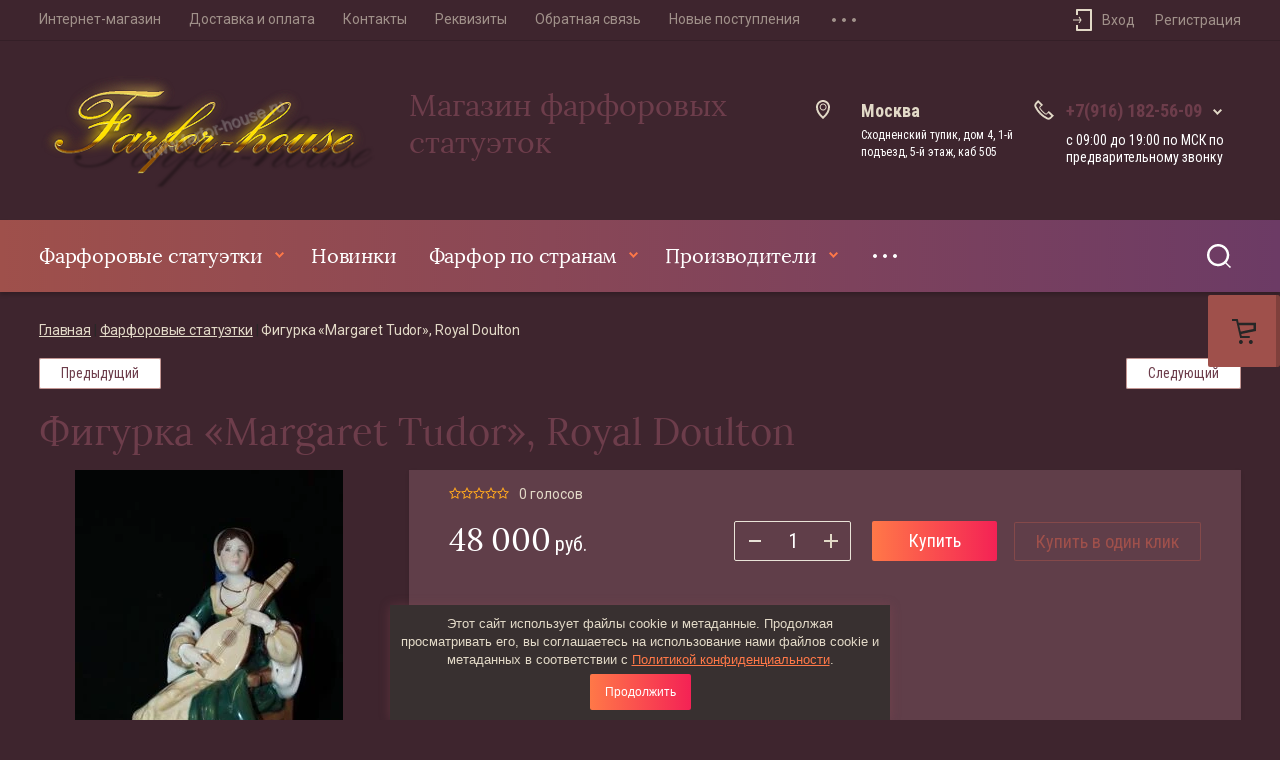

--- FILE ---
content_type: text/html; charset=utf-8
request_url: https://farfor-house.ru/internet-magazin/product/1140448606
body_size: 23644
content:


			<!doctype html>
<html lang="ru">
<head>
	<meta charset="utf-8">
		<meta name="robots" content="all">
	<title>Фигурка «Margaret Tudor», Royal Doulton</title>
	<meta name="description" content="Фигурка «Margaret Tudor», Royal Doulton">
	<meta name="keywords" content="Фигурка «Margaret Tudor», Royal Doulton">
	<meta name="SKYPE_TOOLBAR" content="SKYPE_TOOLBAR_PARSER_COMPATIBLE">
	<meta name="viewport" content="width=device-width, initial-scale=1.0, maximum-scale=1.0, user-scalable=no">
	<meta name="format-detection" content="telephone=no">
	<meta http-equiv="x-rim-auto-match" content="none">
	
	<script src="/g/libs/jquery/1.10.2/jquery.min.js"></script>
	<script src="/g/libs/jqueryui/1.10.3/jquery-ui.min.js" charset="utf-8"></script>
	
		<link rel="stylesheet" href="/g/css/styles_articles_tpl.css">
<meta name="yandex-verification" content="e7cf4603d2344936" />

            <!-- 46b9544ffa2e5e73c3c971fe2ede35a5 -->
            <script src='/shared/s3/js/lang/ru.js'></script>
            <script src='/shared/s3/js/common.min.js'></script>
        <link rel='stylesheet' type='text/css' href='/shared/s3/css/calendar.css' /><link rel="stylesheet" href="/g/libs/lightgallery-proxy-to-hs/lightgallery.proxy.to.hs.min.css" media="all" async>
<script src="/g/libs/lightgallery-proxy-to-hs/lightgallery.proxy.to.hs.stub.min.js"></script>
<script src="/g/libs/lightgallery-proxy-to-hs/lightgallery.proxy.to.hs.js" async></script>
<link rel="icon" href="/favicon.ico" type="image/x-icon">
	<link rel="apple-touch-icon" href="/thumb/2/LWXycLAsrYVHUeczKuvz_w/r/favicon.png">
	<link rel="apple-touch-icon" sizes="57x57" href="/thumb/2/cSiQoKjZkTMIo0ziQoXd3Q/57c57/favicon.png">
	<link rel="apple-touch-icon" sizes="60x60" href="/thumb/2/ADHYAP_QOPaTX7kCwZk1yQ/60c60/favicon.png">
	<link rel="apple-touch-icon" sizes="72x72" href="/thumb/2/NUeGOwT7ccqi0vKCk5c7CQ/72c72/favicon.png">
	<link rel="apple-touch-icon" sizes="76x76" href="/thumb/2/hXphuvuCGMlCNmPwtBK8JQ/76c76/favicon.png">
	<link rel="apple-touch-icon" sizes="114x114" href="/thumb/2/eu_DCr8HaH-4Fl9Q5T1Yug/114c114/favicon.png">
	<link rel="apple-touch-icon" sizes="120x120" href="/thumb/2/3MmgBXK7FEpfGfzqoDIQig/120c120/favicon.png">
	<link rel="apple-touch-icon" sizes="144x144" href="/thumb/2/j9LDtrtN_JRbLahuwp6tEA/144c144/favicon.png">
	<link rel="apple-touch-icon" sizes="152x152" href="/thumb/2/hJpSN6oEQd3e9064W7B_Jg/152c152/favicon.png">
	<link rel="apple-touch-icon" sizes="180x180" href="/thumb/2/f_vyPxiafrQ-f6zkloMaLQ/180c180/favicon.png">
	
	<meta name="msapplication-TileImage" content="/thumb/2/bmMZwZpxmRExzY98ed18Wg/c/favicon.png">
	<meta name="msapplication-square70x70logo" content="/thumb/2/u4ZCgXlIt0M0m6gZuZtRyQ/70c70/favicon.png">
	<meta name="msapplication-square150x150logo" content="/thumb/2/foNNC3kvbPYBac4AKEENng/150c150/favicon.png">
	<meta name="msapplication-wide310x150logo" content="/thumb/2/4xXaTyEaqfQGm4mLgRUUfg/310c150/favicon.png">
	<meta name="msapplication-square310x310logo" content="/thumb/2/rmdEXcb0zBLSx3J7TTuAiw/310c310/favicon.png">

<!--s3_require-->
<link rel="stylesheet" href="/g/basestyle/1.0.1/user/user.css" type="text/css"/>
<link rel="stylesheet" href="/g/basestyle/1.0.1/user/user.gray.css" type="text/css"/>
<script type="text/javascript" src="/g/basestyle/1.0.1/user/user.js" async></script>
<!--/s3_require-->
				
		
		
		
			<link rel="stylesheet" type="text/css" href="/g/shop2v2/default/css/theme.less.css">		
			<script type="text/javascript" src="/g/printme.js"></script>
		<script type="text/javascript" src="/g/shop2v2/default/js/tpl.js"></script>
		<script type="text/javascript" src="/g/shop2v2/default/js/baron.min.js"></script>
		
			<script type="text/javascript" src="/g/shop2v2/default/js/shop2.2.js"></script>
		
	<script type="text/javascript">shop2.init({"productRefs": [],"apiHash": {"getPromoProducts":"70b97b197d31f53f39cf7c42f363069e","getSearchMatches":"3b2f7232f7e8102f7ad8e09e8a20941a","getFolderCustomFields":"799c57cfcb523d2a73c1ac54184f8d25","getProductListItem":"0b8d73b3db655ca445fd920143367f11","cartAddItem":"0b11cef056d2bc6378367adbfa0928c8","cartRemoveItem":"3cd5bf80c3f3ac312c6bdeb83fcacecc","cartUpdate":"288f135ebf7be05df451f8ff84f2ea02","cartRemoveCoupon":"d656de36db8198150be0bb3e1ba5c903","cartAddCoupon":"47f74df98934e5f184cf3b03607d084a","deliveryCalc":"a3a46d17f70934566a798694784fb224","printOrder":"870f5f07ef572185281566eeb25466b9","cancelOrder":"40acfeb525d9ecfa4a4b4be8002458d7","cancelOrderNotify":"ca16a6e31a915f4a29cd1de89c6da4a9","repeatOrder":"28cb8dc5f975d87b4e37b9666e6b1b91","paymentMethods":"9e03e1e9c91d874248ef08a5c34e97f8","compare":"52b667de59f49567962e39bfcf6891d3"},"hash": null,"verId": 392142,"mode": "product","step": "","uri": "/internet-magazin","IMAGES_DIR": "/d/","my": {"show_sections":true,"lazy_load_subpages":true,"gr_img_lazyload":true},"shop2_cart_order_payments": 1,"cf_margin_price_enabled": 0,"maps_yandex_key":"","maps_google_key":""});shop2.facets.enabled = true;</script>
<style type="text/css">.product-item-thumb {width: 275px;}.product-item-thumb .product-image, .product-item-simple .product-image {height: 275px;width: 275px;}.product-item-thumb .product-amount .amount-title {width: 179px;}.product-item-thumb .product-price {width: 225px;}.shop2-product .product-side-l {width: 402px;}.shop2-product .product-image {height: 402px;width: 402px;}.shop2-product .product-thumbnails li {width: 124px;height: 124px;}</style>
	
	<link rel="stylesheet" href="/g/templates/shop2/2.103.2/css/jquery-ui.min.css">
	<link rel="stylesheet" href="/g/templates/shop2/2.103.2/css/jquery.formstyler.css">
	<link rel="stylesheet" href="/g/libs/lightgallery/v1.2.19/lightgallery.css">
	<link href="https://fonts.googleapis.com/css?family=Roboto+Condensed:300,400,700|Roboto:300,400,500,700&amp;subset=cyrillic,cyrillic-ext,latin-ext" rel="stylesheet">
	
	<link rel="stylesheet" href="/t/v163/images/css/theme.scss.css">
	
	<script src="/g/templates/shop2/2.66.2/js/nouislider.min.js" charset="utf-8"></script>
	<script src="/g/libs/jquery-bgdsize/jquery.bgdsize.js"></script>
	<script src="/g/libs/jquery-match-height/0.7.2/jquery.matchHeight.min.js" charset="utf-8"></script>
	<script src="/g/libs/jquery-slick/1.6.0/slick.min.js" charset="utf-8"></script>
	<script src="/g/libs/jquery-responsive-tabs/1.6.3/jquery.responsiveTabs.min.js"></script>
	<script src="/g/s3/misc/form/1.2.0/s3.form.js"></script>
	<script src="/g/libs/lightgallery/v1.2.19/lightgallery.js" charset="utf-8"></script>
	<script type="text/javascript" src="/g/s3/misc/eventable/0.0.1/s3.eventable.js"></script>
	<script type="text/javascript" src="/g/s3/misc/math/0.0.1/s3.math.js"></script>
	<script type="text/javascript" src="/g/s3/menu/allin/0.0.3/s3.menu.allin.js"></script>
	
	<script src="/g/templates/shop2/2.103.2/JS/resizeController.js" charset="utf-8"></script>
	<script src="/g/libs/jquery-formstyler/1.7.4/jquery.formstyler.min.js" charset="utf-8"></script>
	<script src="/g/templates/shop2/2.103.2/JS/flexmenu.min.js" charset="utf-8"></script>
	<script src="/g/templates/shop2/2.103.2/JS/jquery.columnizer.min.js" charset="utf-8"></script>
	<script src="/g/libs/vanilla-lazyload/17.1.0/lazyload.min.js"></script>	
		<script src="/t/v163/images/js/main_local.js"></script>
	
	
	<!--[if lt IE 10]>
	<script src="/g/libs/ie9-svg-gradient/0.0.1/ie9-svg-gradient.min.js"></script>
	<script src="/g/libs/jquery-placeholder/2.0.7/jquery.placeholder.min.js"></script>
	<script src="/g/libs/jquery-textshadow/0.0.1/jquery.textshadow.min.js"></script>
	<script src="/g/s3/misc/ie/0.0.1/ie.js"></script>
	<![endif]-->
	<!--[if lt IE 9]>
	<script src="/g/libs/html5shiv/html5.js"></script>
	<![endif]-->
	
		    <link rel="stylesheet" href="/t/v163/images/theme12/theme.scss.css">
		
	<link rel="stylesheet" href="/t/v163/images/css/site_addons.css">
	
	
	<link rel="stylesheet" href="/t/v163/images/css/seo_optima_b.scss.css">
	<script src="/t/v163/images/js/seo_optima_b.js"></script>
</head>
<body class="product">
    <div class="site-wrapper">
    <div class="cart-buttons">
        <a href="/internet-magazin/cart" class="cart-buttons__icon">
            <ins></ins>
        </a>
    </div>
    <div class="sub_categories"></div>
    <div class="log-wrapper">
        <div class="log-wrapper__inner">
            <div class="log-wrapper__title-bl">
                <div class="log-wrapper__title">Вход в кабинет</div>
                <div class="log-wrapper__close"></div>    
            </div>      
            <div class="shop2-block login-block ">
	<div class="block-body">
		<div class="block-body__left">
							<form method="post" action="/users">
					<input type="hidden" name="mode" value="login" />
					<div class="row-login">
						<label class="row-title" for="login">Логин или e-mail:</label>
						<label class="field text"><input type="text" name="login" id="login" tabindex="1" value="" /></label>
					</div>
					<div class="row-password">
						<label for="password" class="row-title">Пароль:</label>
						
						<label class="field password"><input type="password" name="password" id="password" tabindex="2" value="" /></label>
					</div>
					<div class="row-forgot">
						<a class="forgot-password" href="/users/forgot_password">Забыли пароль?</a>
					</div>
					<div class="row-button">
						<button type="submit" class="signin-btn" tabindex="3">Войти</button>
					</div>
				<re-captcha data-captcha="recaptcha"
     data-name="captcha"
     data-sitekey="6LcYvrMcAAAAAKyGWWuW4bP1De41Cn7t3mIjHyNN"
     data-lang="ru"
     data-rsize="invisible"
     data-type="image"
     data-theme="light"></re-captcha></form>
				<span class="show-form-btn">Войти</span>
					</div>

		<div class="block-body__right">
						<div class="g-auth__row g-auth__social-min">
								


						<div class="g-form-field__title"><b>Также Вы можете войти через:</b></div>
			<div class="g-social">
										
						<a href="/users/hauth/start/vkontakte" class="g-social__item g-social__item--vk">Vkontakte</a>
										
			</div>
			
		
				</div>
						<a href="/users/register" class="register">Регистрация</a>
		</div>
		

	</div>
</div>        </div>  
    </div>
    <div class="filter-wrapper">
        <div class="filter-wrapper__inner"> 
            
        </div>
    </div> 
    <div class="cart_popup_block">
		<div class="cart_popup_in">
            			<div id="shop2-cart-preview">
			<div class="cart_items_wr">
				<div class="cart_items_in">
											<div class="cart_preview_product">
							<span class="cart_popup_close empty">&nbsp;</span>
							<div class="cart_options">
								<div class="cart-empty">Корзина пуста</div>
							</div>
						</div>
									</div>
			</div>
		</div><!-- Cart Preview -->
	        </div>
    </div> 
    <div class="contac-popup">
        <div class="contac-popup__inner">
            <span class="contac-popup__btn-output"></span>
        </div>
    </div>
    <div class="mobile-menu-popup">
        <div class="mobile-menu-popup__inner">
            <span class="mobile-menu-popup__btn-output"></span>
        </div>
    </div>
    <div class="call_back">
    	<div class="call_back__inner">
    		<div class="call_back__headline">
    			<div class="call_back__title">Обратный звонок</div>
    			<div class="call_back__output"></div>
    		</div>
    		                <div class="call_back__forms">
                    
<div class="tpl-anketa" data-api-url="/-/x-api/v1/public/?method=form/postform&param[form_id]=25465301&param[tpl]=global:shop2.2.103-form.minimal.tpl" data-api-type="form">
        <div class="form_bl_title">Обратный звонок</div>        <form method="post" action="/">
        <input type="hidden" name="anketa_id" value="global:shop2.2.103-form.minimal.tpl">
        <input type="hidden" name="tpl" value="global:shop2.2.103-form.minimal.tpl">
        <input type="hidden" name="placeholdered_fields" value="">
        <div class="form_inner">
                                                    <div class="tpl-field type-text field_99361101">
                  <div class="field-title">Ф.И.О:</div>                  <div class="field-value">
	                  	                                            <input   type="text" size="30" maxlength="100" value="" name="d[0]"} />
                                                          </div>
                </div>
                                                            <div class="tpl-field type-text field-required field_99361301">
                  <div class="field-title">Телефон: <span class="field-required-mark">*</span></div>                  <div class="field-value">
	                  	                                            <input required  type="text" size="30" maxlength="100" value="" name="d[1]"} />
                                                          </div>
                </div>
                                                            <div class="tpl-field type-checkbox field-required field_23271904">
                                    <div class="field-value">
	                                                                  <ul>
                                                            <li>
                                    <span>
                                        <input required id="checkbox25465303" type="checkbox" value="Нет" name="d[2]" />
                                        <label for="checkbox25465303">Я выражаю <a href="/users/agreement" onclick="window.open(this.href, '', 'resizable=no,status=no,location=no,toolbar=no,menubar=no,fullscreen=no,scrollbars=no,dependent=no,width=500,left=500,height=700,top=700'); return false;">согласие на передачу&nbsp;и<br />
обработку персональных данных</a>&nbsp;<br />
в соответствии с <a href="/politika-konfidencialnosti" onclick="window.open(this.href, '', 'resizable=no,status=no,location=no,toolbar=no,menubar=no,fullscreen=no,scrollbars=no,dependent=no,width=500,left=500,height=700,top=700'); return false;">Политикой <br> конфиденциальности</a></label>
                                    </span>
                                </li>
                                                    </ul>
                                                          </div>
                </div>
                                        
                                                    
            <div class="tpl-field tpl-field-button">
                <button type="submit" class="tpl-form-button"><span>Отправить</span></button>
            </div>
            <re-captcha data-captcha="recaptcha"
     data-name="captcha"
     data-sitekey="6LcYvrMcAAAAAKyGWWuW4bP1De41Cn7t3mIjHyNN"
     data-lang="ru"
     data-rsize="invisible"
     data-type="image"
     data-theme="light"></re-captcha></form>
        	        
        </div>
        
    </div>
                </div>
                	</div>
    </div>
        <header role="banner" class="header">
            <div class="header-top-line">
                <div class="header-top-line__container">
                    <div class="header-menu-right">
                        <nav class="header-menu-right__menu-hd">
                        
	        
    
                
    <ul class="menu-tops gr-header-menu clear-list site-width">
        
    								
									
                            
		                        
                     	    		    		            
                            <li  class=" open active">
                    <a  href="/internet-magazin" >Интернет-магазин</a>
                        
                
    								
									
                            
		                                                </li>
                                                            
                     	    		    		            
                            <li  class="">
                    <a  href="/dostavka" >Доставка и оплата</a>
                        
                
    								
									
                            
		                                                </li>
                                                            
                     	    		    		            
                            <li  class="">
                    <a  href="/nash_adres" >Контакты</a>
                        
                
    								
									
                            
		                                                </li>
                                                            
                     	    		    		            
                            <li  class="">
                    <a  href="/rekvizit" >Реквизиты</a>
                        
                
    								
									
                            
		                                                </li>
                                                            
                     	    		    		            
                            <li  class="">
                    <a  href="/mail" >Обратная связь</a>
                        
                
    								
									
                            
		                                                </li>
                                                            
                     	    		    		            
                            <li  class="">
                    <a  href="/novosti" >Новые поступления</a>
                        
                
    								
									
                            
		                                                </li>
                                                            
                     	    		    		            
                            <li  class="">
                    <a  href="/otzyvy_klientov" target="_blank">Отзывы клиентов</a>
                        
                </li></ul>
                            </nav>
                    </div>
                    <div class="user-container-lf">
                                                    <div class="user">
                                <span class="user__user-btn"></span>
                                <span class="user__titles">Вход</span>
                            </div>
                            <a href="/users/register" class="reg">Регистрация</a>
                          
                    </div>
                </div>
                <div class="header-top-line__line-hidden hidden-btn">
                    <span class="hidden-btn__burger-btn"></span>
                    <span class="hidden-btn__search-btn"></span>    
                </div>
            </div>
            <div class="header-middle-wrap">
                <div class="header-middle-wrap__container">
                    <div class="logo ">
                    			                									<a class="logo__img-link" href="https://farfor-house.ru">
									<img src="/thumb/2/Ev7mGKKg48Anxb47p6Pjnw/350r350/d/logo.png" style="max-width: 350px;" alt="" title="">
								</a>
							                                                <div class="logo__block">       
                        	<div class="logo__name-link">
                        											<a href="https://farfor-house.ru">
										Магазин фарфоровых статуэток
									</a>
								                        	</div>
                            <div class="logo__desc">
                            	<div></div>
                            </div>        
                        </div>   
                    </div> 
                    <div class="social social_mod">
                                                <div class="buttons-cont-wr">
                        	                            	<div class="buttons-cont-wr__place-position-btn"></div>
                                                                                    	<div class="buttons-cont-wr__data-btn"></div>
                                                    </div>
                    </div>
                    <div class="contacts">
                        	                        <div class="address">
	                            <div class="address__inner">
	                                <div class="address__title">Москва</div>
	                                <div class="address__desc">Сходненский тупик, дом 4, 1-й подъезд, 5-й этаж, каб 505</div>
	                            </div>
	                        </div>
                                                	                        <div class="phone">
	                            <div class="phone__wrap">
	                                <div class="phone__inner">
	                                    <div class="phone__in-tel">
	                                        	                                            	                                            	<div class="phone__tel">
	                                            		<a href="#" class="phone__tel--margin">+7(916) 182-56-09<span></span></a>
	                                            	</div>
	                                            	                                        	                                            	                                        	                                        <div class="phone__time-work">с 09:00 до 19:00 по МСК    по предварительному звонку</div>
	                                    </div>
	                                    <div class="phone__cont">
	                                        	                                            	                                        	                                            		                                            <div class="phone__tel">
		                                            	<a href="tel:+7(495) 298-28-49">+7(495) 298-28-49</a>
		                                            </div>
	                                            	                                        	                                        <span class="phone__back-call phone__back-call--margin">Обратный звонок</span>
	                                    </div>           
	                                </div>
	                            </div>  
	                        </div>
                                            </div>  
                </div>
            </div>
            <div class="header-bottom-wrap">
                <div class="header-bottom-wrap__container">
                	<nav class="categories-wrap">
                		
			
	
				
	<ul class="categories categories-menu left-menu clear-list">
	
							
									
														
															
									
							
									
														
															
							<li  class="li has-child">
					<a class="a" href="/farforovye-statuetki">
												Фарфоровые статуэтки
					</a>
									
							
									
												
									<ul class="level-2">
									
															
							
				<li  class="li">
					<a href="/angely">
												Ангелы
					</a>
									
							
									
												
									</li>
														
															
							
				<li  class="li">
					<a href="/antikvarnyy-farfor">
												Антикварный фарфор
					</a>
									
							
									
												
									</li>
														
															
							
				<li  class="li">
					<a href="/farforovaja-statuetka-balerina">
												Балерины, танцовщицы
					</a>
									
							
									
												
									</li>
														
															
							
				<li  class="li">
					<a href="/vazy">
												Вазы и подсвечники
					</a>
									
							
									
												
									</li>
														
															
							
				<li  class="li">
					<a href="/farforovye-statuetki-damy">
												Дамы, девушки, девочки.
					</a>
									
							
									
												
									</li>
														
															
							
				<li  class="li">
					<a href="/deti">
												Дети
					</a>
									
							
									
												
									</li>
														
															
							
				<li  class="li has-child">
					<a href="/zhivotnye">
												Животные
					</a>
									
							
									
												
									<ul class="level-3">
									
															
							
				<li  class="li">
					<a href="/farforovie-koshki-statuetki">
												Кошки
					</a>
									
							
									
												
									</li>
														
															
							
				<li  class="li">
					<a href="/farforovye-statuetki-loshadey">
												Лошади
					</a>
									
							
									
												
									</li>
														
															
							
				<li  class="li">
					<a href="/farforovye-statuetki-medvedi">
												Медведи
					</a>
									
							
									
												
									</li>
														
															
							
				<li  class="li">
					<a href="/farforovye-statuetki-sobaki">
												Собаки
					</a>
									
							
									
												
									</li>
														
															
							
				<li  class="li">
					<a href="/farforoviy-tigr">
												Тигры
					</a>
									
							
									
												
									</li>
														
															
							
				<li  class="li">
					<a href="/farforovie-statuetki-sobak-germany">
												Фарфоровые статуэтки собаки Германия
					</a>
									
							
									
												
									</li>
											</ul></li>
														
															
							
				<li  class="li">
					<a href="/farforovye-statuetki-myzhchiny">
												Мужчины, мальчики
					</a>
									
							
									
												
									</li>
														
															
							
				<li  class="li">
					<a href="/farforovye-karety">
												Кареты
					</a>
									
							
									
												
									</li>
														
															
							
				<li  class="li has-child">
					<a href="/klouny">
												Клоуны
					</a>
									
							
									
												
									<ul class="level-3">
									
															
							
				<li  class="li">
					<a href="/internet-magazin/folder/carnival-of-clowns-by-ben-black-1">
												Carnival of clowns by ben black
					</a>
									
							
									
												
									</li>
											</ul></li>
														
															
							
				<li  class="li">
					<a href="/kompozitsii">
												Композиции
					</a>
									
							
									
												
									</li>
														
															
							
				<li  class="li">
					<a href="/farforovye-parnye-statuetki">
												Пары
					</a>
									
							
									
												
									</li>
														
															
							
				<li  class="li has-child">
					<a href="/farforovaja-posuda">
												Посуда
					</a>
									
							
									
												
									<ul class="level-3">
									
															
							
				<li  class="li">
					<a href="/dekorativnye-farforovye-tarelki">
												Декоративные фарфоровые тарелки
					</a>
									
							
									
												
									</li>
											</ul></li>
														
															
							
				<li  class="li">
					<a href="/professiya">
												Профессия, хобби
					</a>
									
							
									
												
									</li>
														
															
							
				<li  class="li">
					<a href="/statuetki-ptits">
												Птицы
					</a>
									
							
									
												
									</li>
														
															
							
				<li  class="li">
					<a href="/pivnye-kruzhki-kuvshiny-tobi">
												Пивные кружки
					</a>
									
							
									
												
									</li>
														
															
							
				<li  class="li">
					<a href="/raznoe">
												Разное
					</a>
									
							
									
												
									</li>
														
															
							
				<li  class="li">
					<a href="/internet-magazin/folder/rycari">
												Рыцари
					</a>
									
							
									
												
									</li>
														
															
							
				<li  class="li has-child">
					<a href="/soldaty">
												Солдаты и полководцы
					</a>
									
							
									
												
									<ul class="level-3">
									
															
							
				<li  class="li">
					<a href="/internet-magazin/folder/soldaty-napoleonovskoj-armii-di-pietro">
												Солдаты наполеоновской армии, Di Pietro
					</a>
									
							
									
												
									</li>
														
															
							
				<li  class="li">
					<a href="/internet-magazin/folder/ernst-bohne-sons-rudolstadt-germany-1">
												ERNST BOHNE SONS (Rudolstadt, Germany)
					</a>
									
							
									
												
									</li>
											</ul></li>
											</ul></li>
														
															
							<li  class="li">
					<a class="a" href="/internet-magazin/folder/novinki">
												Новинки
					</a>
									
							
									
												
									</li>
														
															
							<li  class="li has-child">
					<a class="a" href="/internet-magazin/folder/farfor-po-stranam">
												Фарфор по странам
					</a>
									
							
									
												
									<ul class="level-2">
									
															
							
				<li  class="li has-child">
					<a href="/angliya">
												Англия
					</a>
									
							
									
												
									<ul class="level-3">
									
															
							
				<li  class="li">
					<a href="/farforovie-statuetki-anglija">
												Фарфоровые статуэтки Англия
					</a>
									
							
									
												
									</li>
														
															
							
				<li  class="li">
					<a href="/anglijskij-serviz-iz-farfora">
												Английский сервиз из фарфора
					</a>
									
							
									
												
									</li>
														
															
							
				<li  class="li">
					<a href="/chashki-anglijskij-farfor">
												Чашки английский фарфор
					</a>
									
							
									
												
									</li>
														
															
							
				<li  class="li">
					<a href="/anglijskij-farfor-chaynaya-para">
												Английский фарфор чайная пара
					</a>
									
							
									
												
									</li>
														
															
							
				<li  class="li">
					<a href="/anglijskij-farfor-raznoe">
												Разное английский фарфор
					</a>
									
							
									
												
									</li>
														
															
							
				<li  class="li">
					<a href="/rozy-staroy-anglii">
												Розы старой Англии
					</a>
									
							
									
												
									</li>
														
															
							
				<li  class="li">
					<a href="/anglijskij-farfor-tarelki">
												Английский фарфор тарелки
					</a>
									
							
									
												
									</li>
											</ul></li>
														
															
							
				<li  class="li">
					<a href="/germaniya">
												Германия
					</a>
									
							
									
												
									</li>
														
															
							
				<li  class="li">
					<a href="/ispaniya">
												Испания
					</a>
									
							
									
												
									</li>
														
															
							
				<li  class="li">
					<a href="/italiya">
												Италия
					</a>
									
							
									
												
									</li>
														
															
							
				<li  class="li">
					<a href="/internet-magazin/folder/kitaj">
												Китай
					</a>
									
							
									
												
									</li>
														
															
							
				<li  class="li">
					<a href="/internet-magazin/folder/koreya">
												Корея
					</a>
									
							
									
												
									</li>
														
															
							
				<li  class="li">
					<a href="/ssha">
												США
					</a>
									
							
									
												
									</li>
														
															
							
				<li  class="li">
					<a href="/frantsiya">
												Франция
					</a>
									
							
									
												
									</li>
														
															
							
				<li  class="li">
					<a href="/yaponiya">
												Япония
					</a>
									
							
									
												
									</li>
											</ul></li>
														
															
							<li  class="li has-child">
					<a class="a" href="/internet-magazin/folder/proizvoditeli">
												Производители
					</a>
									
							
									
												
									<ul class="level-2">
									
															
							
				<li  class="li">
					<a href="/adrien-van-gerdinge">
												Adrien Van Gerdinge
					</a>
									
							
									
												
									</li>
														
															
							
				<li  class="li">
					<a href="/bourdois-bloch">
												Bourdois &amp;amp; Bloch
					</a>
									
							
									
												
									</li>
														
															
							
				<li  class="li">
					<a href="/internet-magazin/folder/boehm">
												Boehm, США.
					</a>
									
							
									
												
									</li>
														
															
							
				<li  class="li">
					<a href="/bradford-exchange">
												Bradford Exchange, Америка
					</a>
									
							
									
												
									</li>
														
															
							
				<li  class="li">
					<a href="/internet-magazin/folder/cacciapuoti-italiya">
												Cacciapuoti, Италия
					</a>
									
							
									
												
									</li>
														
															
							
				<li  class="li">
					<a href="/capodimonte">
												Capodimonte, Италия
					</a>
									
							
									
												
									</li>
														
															
							
				<li  class="li">
					<a href="/internet-magazin/folder/casades-ispaniya">
												Casades, Испания
					</a>
									
							
									
												
									</li>
														
															
							
				<li  class="li has-child">
					<a href="/coalport">
												Coalport, Англия
					</a>
									
							
									
												
									<ul class="level-3">
									
															
							
				<li  class="li">
					<a href="/coalport/folder/femmes-fatales-rokovye-zhenshchiny">
												Серия Femmes Fatales (Роковые женщины)
					</a>
									
							
									
												
									</li>
														
															
							
				<li  class="li">
					<a href="/internet-magazin/folder/golden-age-zolotoj-vek">
												Серия Golden Age (Золотой век),
					</a>
									
							
									
												
									</li>
														
															
							
				<li  class="li">
					<a href="/internet-magazin/folder/seriya-la-belle-epoque">
												Серия La Belle Epoque (Прекрасная эпоха)
					</a>
									
							
									
												
									</li>
														
															
							
				<li  class="li">
					<a href="/internet-magazin/folder/ladies-of-fashion">
												Серия Ladies of Fashion (Дамы моды)
					</a>
									
							
									
												
									</li>
														
															
							
				<li  class="li">
					<a href="/internet-magazin/folder/age-of-elegance-coalport-angliya">
												Серия The Age of elegance (Эпоха элегантности)
					</a>
									
							
									
												
									</li>
											</ul></li>
														
															
							
				<li  class="li">
					<a href="/danbury-mint-ssha">
												Danbury Mint, США
					</a>
									
							
									
												
									</li>
														
															
							
				<li  class="li">
					<a href="/internet-magazin/folder/di-pietro-capodimonte">
												Di Pietro, Capodimonte
					</a>
									
							
									
												
									</li>
														
															
							
				<li  class="li">
					<a href="/dresden">
												Dresden
					</a>
									
							
									
												
									</li>
														
															
							
				<li  class="li">
					<a href="/internet-magazin/folder/ernst-bohne-sons-rudolstadt-germany">
												ERNST BOHNE SONS (Rudolstadt, Germany)
					</a>
									
							
									
												
									</li>
														
															
							
				<li  class="li">
					<a href="/franklin_mint">
												Franklin Mint
					</a>
									
							
									
												
									</li>
														
															
							
				<li  class="li">
					<a href="/karl-ens">
												Karl Ens, Германия
					</a>
									
							
									
												
									</li>
														
															
							
				<li  class="li">
					<a href="/lladro">
												Lladro, Испания
					</a>
									
							
									
												
									</li>
														
															
							
				<li  class="li">
					<a href="/michael-sutty">
												Michael Sutty, Англия
					</a>
									
							
									
												
									</li>
														
															
							
				<li  class="li">
					<a href="/nao">
												Nao by Lladro, Испания
					</a>
									
							
									
												
									</li>
														
															
							
				<li  class="li">
					<a href="/paragon">
												Paragon
					</a>
									
							
									
												
									</li>
														
															
							
				<li  class="li">
					<a href="/royal-albert">
												Royal Albert
					</a>
									
							
									
												
									</li>
														
															
							
				<li  class="li">
					<a href="/internet-magazin/folder/royal-copenhagen">
												Royal Copenhagen
					</a>
									
							
									
												
									</li>
														
															
							
				<li  class="li has-child">
					<a href="/royal-doulton">
												Royal Doulton, Англия
					</a>
									
							
									
												
									<ul class="level-3">
									
															
							
				<li  class="li">
					<a href="/internet-magazin/folder/carnival-of-clowns-by-ben-black">
												Carnival of clowns by ben black
					</a>
									
							
									
												
									</li>
														
															
							
				<li  class="li">
					<a href="/internet-magazin/folder/seriya-images">
												Серия Images
					</a>
									
							
									
												
									</li>
											</ul></li>
														
															
							
				<li  class="li has-child">
					<a href="/royal-worcester">
												Royal Worcester, Англия
					</a>
									
							
									
												
									<ul class="level-3">
									
															
							
				<li  class="li">
					<a href="/royal-worcester/folder/seriya.victorian.era">
												Серия Victorian era (Викторианская эпоха)
					</a>
									
							
									
												
									</li>
														
															
							
				<li  class="li">
					<a href="/internet-magazin/folder/seriya-old-country-ways">
												Серия Old Country Ways
					</a>
									
							
									
												
									</li>
											</ul></li>
														
															
							
				<li  class="li">
					<a href="/rudolf-kammer">
												Rudolf Kammer
					</a>
									
							
									
												
									</li>
														
															
							
				<li  class="li">
					<a href="/scheibe-alsbach">
												Scheibe-Alsbach, Германия
					</a>
									
							
									
												
									</li>
														
															
							
				<li  class="li">
					<a href="/sitzendorf">
												Sitzendorf, Германия
					</a>
									
							
									
												
									</li>
														
															
							
				<li  class="li">
					<a href="/internet-magazin/folder/the-leonardo-collection">
												The Leonardo Collection
					</a>
									
							
									
												
									</li>
														
															
							
				<li  class="li">
					<a href="/unter-weiss-bach-germaniya">
												Unterweissbach, Германия
					</a>
									
							
									
												
									</li>
														
															
							
				<li  class="li">
					<a href="/internet-magazin/folder/volkstedt-germany">
												Volkstedt, Germany
					</a>
									
							
									
												
									</li>
														
															
							
				<li  class="li">
					<a href="/wallendorf">
												Wallendorf, Германия
					</a>
									
							
									
												
									</li>
														
															
							
				<li  class="li">
					<a href="/wedgwood">
												Wedgwood, Англия
					</a>
									
							
									
												
									</li>
														
															
							
				<li  class="li">
					<a href="/wolfgan-kaiser">
												Wolfgan Kaiser
					</a>
									
							
									
												
									</li>
											</ul></li>
														
															
							<li  class="li has-child">
					<a class="a" href="/internet-magazin/folder/serii">
												Серии
					</a>
									
							
									
												
									<ul class="level-2">
									
															
							
				<li  class="li">
					<a href="/folder/capodimonte-florence">
												Capodimonte, Florence, Италия
					</a>
									
							
									
												
									</li>
														
															
							
				<li  class="li">
					<a href="/internet-magazin/folder/dans-lladro">
												Dans, Lladro, Испания
					</a>
									
							
									
												
									</li>
														
															
							
				<li  class="li">
					<a href="/internet-magazin/folder/european-ladies-lladro">
												European Ladies, Lladro, Испания
					</a>
									
							
									
												
									</li>
														
															
							
				<li  class="li">
					<a href="/internet-magazin/folder/chetyre-sezona-four-seasons-royal-worcester">
												Four seasons (Четыре сезона ), Royal Worcester, Англия
					</a>
									
							
									
												
									</li>
														
															
							
				<li  class="li">
					<a href="/internet-magazin/folder/queens-of-the-realm-royal-doulton-angliya">
												Queens Of The Realm, Royal Doulton, Англия
					</a>
									
							
									
												
									</li>
														
															
							
				<li  class="li">
					<a href="/folder/seasonally-dressed-lladro-ispaniya">
												Seasonally Dressed, Lladro, Испания
					</a>
									
							
									
												
									</li>
														
															
							
				<li  class="li">
					<a href="/internet-magazin/folder/shirley-curzon-wedgwood-angliya">
												Shirley Curzon, Wedgwood, Англия
					</a>
									
							
									
												
									</li>
														
															
							
				<li  class="li">
					<a href="/internet-magazin/folder/silken-whispers-bradford-exchange-amerika">
												Silken Whispers, Bradford Exchange, Америка.
					</a>
									
							
									
												
									</li>
														
															
							
				<li  class="li">
					<a href="/internet-magazin/folder/summertime-ladyes-3-sht">
												Summertime Ladyes, Lladro, Испания (3 шт)
					</a>
									
							
									
												
									</li>
														
															
							
				<li  class="li">
					<a href="/internet-magazin/folder/the-collingwood-collection-coalport-angliya">
												The Collingwood Collection, Coalport, Англия
					</a>
									
							
									
												
									</li>
														
															
							
				<li  class="li">
					<a href="/internet-magazin/folder/the-faye-whittaker-collection">
												The Faye Whittaker collection, Coalport, Англия
					</a>
									
							
									
												
									</li>
														
															
							
				<li  class="li">
					<a href="/folder/the-flower-ladies-coalport">
												The Flower Ladies, Coalport, Англия
					</a>
									
							
									
												
									</li>
														
															
							
				<li  class="li">
					<a href="/internet-magazin/folder/walking-out-dresses-of-the-19-th-century">
												Walking - out Dresses of the 19 -th Century, Royal Worcester, Англия
					</a>
									
							
									
												
									</li>
														
															
							
				<li  class="li">
					<a href="/internet-magazin/folder/soldaty-sitzendorf">
												Солдаты Sitzendorf, Германия
					</a>
									
							
									
												
									</li>
														
															
							
				<li  class="li">
					<a href="/internet-magazin/folder/francuzskie-pehotincy-v-forme-1975-goda">
												Французские пехотинцы в форме 1975 года, Dresden, Германия
					</a>
									
							
									
												
									</li>
											</ul></li>
														
															
							<li  class="li">
					<a class="a" href="/skidki">
												СПЕЦПРЕДЛОЖЕНИЕ
					</a>
										</li></ul>
	                	</nav>
                   
                    <div class="search-bl">
                        <span class="sear-btn"></span>
                    </div>

                    <div class="search_bl_wrapper">
                        <div class="search_bl_wrapper__inner">
                            <div class="search_bl_wrapper__btn">Искать по параметрам</div>
                            <div class="search_bl_wrapper__form-inner search">
                                <form action="/search" method="get"  class="search__form">
                                    <input name="search" type="text" class="search__text" onBlur="this.value=this.value==''?'Поиск по сайту':this.value" onFocus="this.value=this.value=='Поиск по сайту'?'':this.value;" value="Поиск по сайту"/>
                                    <button class="search__button" type="submit">Найти</button>
                                <re-captcha data-captcha="recaptcha"
     data-name="captcha"
     data-sitekey="6LcYvrMcAAAAAKyGWWuW4bP1De41Cn7t3mIjHyNN"
     data-lang="ru"
     data-rsize="invisible"
     data-type="image"
     data-theme="light"></re-captcha></form>
                            </div>
                            <div class="search_bl_wrapper__btn-close"></div>
                        </div>
                        <div class="search-shop">
                            <div class="search-shop__inner">
                                <div class="search-shop__top-container">
                                    <div class="search-shop__back">Назад</div>
                                    <div class="search-shop__title">Поиск по параметрам</div>
                                    <div class="search-shop__btn-close"></div>
                                </div>
                                <div class="search-shop__wrapper">
                                    	
	
<div class="shop2-block search-form ">
	<div class="block-title">
		Поиск по параметрам
		<div class="search_close"></div>
	</div>
	<div class="block-body">
		<form action="/internet-magazin/search" enctype="multipart/form-data">
			<input type="hidden" name="sort_by" value=""/>
			
							<div class="row">
					<label class="row-title active" for="shop2-name">Название:</label>
					<div class="row_body active">
						<input type="text" name="s[name]" size="20" id="shop2-name" value="" />
					</div>
				</div>
			
							<div class="row search_price range_slider_wrapper">
	                <div class="row-title active">Цена: <span>руб.</span></div>
	                <div class="row_body active">
		                <div class="price_range clear-self">
		                    <input name="s[price][min]" type="text" size="5" class="small low" value="0" />
							<div class="input_range_slider"></div>
		                    <input name="s[price][max]" type="text" size="5" class="small big"  data-max="200000" value="200000" />
		                </div>     
	                </div>
	            </div>
			
							<div class="row">
					<label class="row-title active" for="shop2-article">Артикул:</label>
					<div class="row_body active">
						<input type="text" name="s[article]" id="shop2-article" value="" />
					</div>
				</div>
			
							<div class="row">
					<label class="row-title" for="shop2-text">Текст:</label>
					<div class="row_body">
						<input type="text" name="search_text" size="20" id="shop2-text"  value="" />
					</div>
				</div>
			
			
							<div class="row">
					<div class="row-title">Выберите категорию:</div>
					<div class="row_body">
						<select name="s[folder_id]" id="s[folder_id]" data-placeholder="Все">
							<option value="">Все</option>
																																							<option value="234444701" >
										 Фарфоровые статуэтки
									</option>
																																<option value="234437501" >
										&raquo; Ангелы
									</option>
																																<option value="234435501" >
										&raquo; Антикварный фарфор
									</option>
																																<option value="234443701" >
										&raquo; Балерины, танцовщицы
									</option>
																																<option value="234432901" >
										&raquo; Вазы и подсвечники
									</option>
																																<option value="234444101" >
										&raquo; Дамы, девушки, девочки.
									</option>
																																<option value="234437101" >
										&raquo; Дети
									</option>
																																<option value="234434701" >
										&raquo; Животные
									</option>
																																<option value="234443101" >
										&raquo;&raquo; Кошки
									</option>
																																<option value="234443301" >
										&raquo;&raquo; Лошади
									</option>
																																<option value="234442901" >
										&raquo;&raquo; Медведи
									</option>
																																<option value="234443501" >
										&raquo;&raquo; Собаки
									</option>
																																<option value="234445301" >
										&raquo;&raquo; Тигры
									</option>
																																<option value="234441101" >
										&raquo;&raquo; Фарфоровые статуэтки собаки Германия
									</option>
																																<option value="320496909" >
										&raquo; Мужчины, мальчики
									</option>
																																<option value="234444301" >
										&raquo; Кареты
									</option>
																																<option value="234436901" >
										&raquo; Клоуны
									</option>
																																<option value="549670309" >
										&raquo;&raquo; Carnival of clowns by ben black
									</option>
																																<option value="234437701" >
										&raquo; Композиции
									</option>
																																<option value="234445501" >
										&raquo; Пары
									</option>
																																<option value="234433501" >
										&raquo; Посуда
									</option>
																																<option value="234433301" >
										&raquo;&raquo; Декоративные фарфоровые тарелки
									</option>
																																<option value="234437301" >
										&raquo; Профессия, хобби
									</option>
																																<option value="234436501" >
										&raquo; Птицы
									</option>
																																<option value="234435901" >
										&raquo; Пивные кружки
									</option>
																																<option value="234432101" >
										&raquo; Разное
									</option>
																																<option value="549729709" >
										&raquo; Рыцари
									</option>
																																<option value="234432501" >
										&raquo; Солдаты и полководцы
									</option>
																																<option value="33163909" >
										&raquo;&raquo; Солдаты наполеоновской армии, Di Pietro
									</option>
																																<option value="176973909" >
										&raquo;&raquo; ERNST BOHNE SONS (Rudolstadt, Germany)
									</option>
																																<option value="234435701" >
										 Новинки
									</option>
																																<option value="239638501" >
										 Фарфор по странам
									</option>
																																<option value="234438901" >
										&raquo; Англия
									</option>
																																<option value="234440701" >
										&raquo;&raquo; Фарфоровые статуэтки Англия
									</option>
																																<option value="234439901" >
										&raquo;&raquo; Английский сервиз из фарфора
									</option>
																																<option value="234440301" >
										&raquo;&raquo; Чашки английский фарфор
									</option>
																																<option value="234440501" >
										&raquo;&raquo; Английский фарфор чайная пара
									</option>
																																<option value="234440901" >
										&raquo;&raquo; Разное английский фарфор
									</option>
																																<option value="234444501" >
										&raquo;&raquo; Розы старой Англии
									</option>
																																<option value="234440101" >
										&raquo;&raquo; Английский фарфор тарелки
									</option>
																																<option value="234439501" >
										&raquo; Германия
									</option>
																																<option value="234439701" >
										&raquo; Испания
									</option>
																																<option value="234441301" >
										&raquo; Италия
									</option>
																																<option value="532249509" >
										&raquo; Китай
									</option>
																																<option value="549654909" >
										&raquo; Корея
									</option>
																																<option value="234441501" >
										&raquo; США
									</option>
																																<option value="234441901" >
										&raquo; Франция
									</option>
																																<option value="234446301" >
										&raquo; Япония
									</option>
																																<option value="241186701" >
										 Производители
									</option>
																																<option value="234438101" >
										&raquo; Adrien Van Gerdinge
									</option>
																																<option value="234445701" >
										&raquo; Bourdois &amp; Bloch
									</option>
																																<option value="71708102" >
										&raquo; Boehm, США.
									</option>
																																<option value="234438301" >
										&raquo; Bradford Exchange, Америка
									</option>
																																<option value="465143109" >
										&raquo; Cacciapuoti, Италия
									</option>
																																<option value="234448701" >
										&raquo; Capodimonte, Италия
									</option>
																																<option value="234436301" >
										&raquo; Casades, Испания
									</option>
																																<option value="234448901" >
										&raquo; Coalport, Англия
									</option>
																																<option value="234056309" >
										&raquo;&raquo; Серия Femmes Fatales (Роковые женщины)
									</option>
																																<option value="234434301" >
										&raquo;&raquo; Серия Golden Age (Золотой век),
									</option>
																																<option value="265583109" >
										&raquo;&raquo; Серия La Belle Epoque (Прекрасная эпоха)
									</option>
																																<option value="66945902" >
										&raquo;&raquo; Серия Ladies of Fashion (Дамы моды)
									</option>
																																<option value="191547704" >
										&raquo;&raquo; Серия The Age of elegance (Эпоха элегантности)
									</option>
																																<option value="234441701" >
										&raquo; Danbury Mint, США
									</option>
																																<option value="33164709" >
										&raquo; Di Pietro, Capodimonte
									</option>
																																<option value="234445901" >
										&raquo; Dresden
									</option>
																																<option value="33157309" >
										&raquo; ERNST BOHNE SONS (Rudolstadt, Germany)
									</option>
																																<option value="234439101" >
										&raquo; Franklin Mint
									</option>
																																<option value="234436701" >
										&raquo; Karl Ens, Германия
									</option>
																																<option value="234435301" >
										&raquo; Lladro, Испания
									</option>
																																<option value="234438501" >
										&raquo; Michael Sutty, Англия
									</option>
																																<option value="234432701" >
										&raquo; Nao by Lladro, Испания
									</option>
																																<option value="234439301" >
										&raquo; Paragon
									</option>
																																<option value="234437901" >
										&raquo; Royal Albert
									</option>
																																<option value="190044904" >
										&raquo; Royal Copenhagen
									</option>
																																<option value="234431901" >
										&raquo; Royal Doulton, Англия
									</option>
																																<option value="113888308" >
										&raquo;&raquo; Carnival of clowns by ben black
									</option>
																																<option value="464371709" >
										&raquo;&raquo; Серия Images
									</option>
																																<option value="234432301" >
										&raquo; Royal Worcester, Англия
									</option>
																																<option value="252027109" >
										&raquo;&raquo; Серия Victorian era (Викторианская эпоха)
									</option>
																																<option value="613225713" >
										&raquo;&raquo; Серия Old Country Ways
									</option>
																																<option value="234447901" >
										&raquo; Rudolf Kammer
									</option>
																																<option value="234438701" >
										&raquo; Scheibe-Alsbach, Германия
									</option>
																																<option value="234433901" >
										&raquo; Sitzendorf, Германия
									</option>
																																<option value="32628509" >
										&raquo; The Leonardo Collection
									</option>
																																<option value="234448101" >
										&raquo; Unterweissbach, Германия
									</option>
																																<option value="105771702" >
										&raquo; Volkstedt, Germany
									</option>
																																<option value="234447501" >
										&raquo; Wallendorf, Германия
									</option>
																																<option value="234431701" >
										&raquo; Wedgwood, Англия
									</option>
																																<option value="234446101" >
										&raquo; Wolfgan Kaiser
									</option>
																																<option value="234434101" >
										 Серии
									</option>
																																<option value="74886708" >
										&raquo; Capodimonte, Florence, Италия
									</option>
																																<option value="29407104" >
										&raquo; Dans, Lladro, Испания
									</option>
																																<option value="66974902" >
										&raquo; European Ladies, Lladro, Испания
									</option>
																																<option value="38496104" >
										&raquo; Four seasons (Четыре сезона ), Royal Worcester, Англия
									</option>
																																<option value="120370308" >
										&raquo; Queens Of The Realm, Royal Doulton, Англия
									</option>
																																<option value="76269908" >
										&raquo; Seasonally Dressed, Lladro, Испания
									</option>
																																<option value="143416904" >
										&raquo; Shirley Curzon, Wedgwood, Англия
									</option>
																																<option value="79501104" >
										&raquo; Silken Whispers, Bradford Exchange, Америка.
									</option>
																																<option value="77746102" >
										&raquo; Summertime Ladyes, Lladro, Испания (3 шт)
									</option>
																																<option value="142514304" >
										&raquo; The Collingwood Collection, Coalport, Англия
									</option>
																																<option value="29724704" >
										&raquo; The Faye Whittaker collection, Coalport, Англия
									</option>
																																<option value="76102708" >
										&raquo; The Flower Ladies, Coalport, Англия
									</option>
																																<option value="153734702" >
										&raquo; Walking - out Dresses of the 19 -th Century, Royal Worcester, Англия
									</option>
																																<option value="29511104" >
										&raquo; Солдаты Sitzendorf, Германия
									</option>
																																<option value="28308904" >
										&raquo; Французские пехотинцы в форме 1975 года, Dresden, Германия
									</option>
																																<option value="234447701" >
										 СПЕЦПРЕДЛОЖЕНИЕ
									</option>
																					</select>
					</div>
				</div>

				<div class="row" id="shop2_search_custom_fields"></div>
			
						<div id="shop2_search_global_fields">
				
							</div>
						
							<div class="row select">
					<div class="row-title">Производитель:</div>
					<div class="row_body">
						<select name="s[vendor_id]" data-placeholder="Все">
							<option value="">Все</option>          
															<option value="43844101" > Franklin Porcelain, Америка</option>
															<option value="43844301" >Ackermann & Fritze, Rudolstadt-Volkstedt, Тюрингия, Германия</option>
															<option value="43844501" >Adrien Van Gerdinge/ Sitzendorf</option>
															<option value="43844701" >Aynsley, Англия</option>
															<option value="43844901" >Beswick, Англия</option>
															<option value="43845101" >Boehm Porcelain</option>
															<option value="43845301" >Bourdois & Bloch, Франция</option>
															<option value="43845501" >Bradford Exchange, Америка</option>
															<option value="43845701" >Brompton & Cooper, Англия</option>
															<option value="43845901" >Cacciapuoti, Италия</option>
															<option value="43846101" >Capodimonte, Италия</option>
															<option value="43846301" >Casades, Испания</option>
															<option value="43846501" >Coalport, Англия</option>
															<option value="43846701" >Crown Gwent, Уэльс.</option>
															<option value="43846901" >Danbury Mint, США</option>
															<option value="43847101" >Doulton International, Англия</option>
															<option value="43847301" >Dresden, Германия</option>
															<option value="43847501" >Edme Samson, Франция</option>
															<option value="43847701" >Elan Gallery, Англия</option>
															<option value="43847901" >English Ladies Co, Англия</option>
															<option value="43848101" >Ernst Bohne & Söhne, Германия</option>
															<option value="43848301" >Fasold & Stauch Bock-Wallendorf, Тюрингия, Германия</option>
															<option value="43848501" >Francesca Art China Staffordshire, Англия</option>
															<option value="43848701" >Franklin Mint, Америка</option>
															<option value="43848901" >Friedrich Wessel</option>
															<option value="43849101" >Goebel, Германия</option>
															<option value="43849301" >Goldscheider</option>
															<option value="43849501" >Gräfenthal, Германия</option>
															<option value="43849701" >Kaiser, Германия</option>
															<option value="43849901" >Karl Ens, Тюрингия, Германия</option>
															<option value="43850101" >KOWA, Германия</option>
															<option value="43850301" >Lenox, США</option>
															<option value="43850701" >LIMOGES, Франция</option>
															<option value="43850901" >Lladro, Испания</option>
															<option value="43851101" >Ludwigsburg, Германия</option>
															<option value="43851301" >Marguerite Staffordshire, Англия</option>
															<option value="43851501" >Marie Osmond, Англия</option>
															<option value="43851701" >Masterpiece Porcelain by Homco</option>
															<option value="43851901" >Meissen, Германия</option>
															<option value="185636913" >Mettlach, Германия</option>
															<option value="43852101" >Michael Sutty, Англия</option>
															<option value="43852301" >NAO By Lladro, Испания</option>
															<option value="43852501" >Paragon, Англия</option>
															<option value="18448304" >Peggy Davies, Англия</option>
															<option value="43852701" >Renaissance Studio, Англия</option>
															<option value="43852901" >Royal Albert </option>
															<option value="43853101" >Royal Belvedere, Австрия</option>
															<option value="43853301" >Royal Copenhagen, Дания</option>
															<option value="43853501" >Royal Crown</option>
															<option value="43853701" >Royal Doulton, Англия</option>
															<option value="43853901" >Royal Dux, Чехия</option>
															<option value="43854101" >Royal Staffordshire</option>
															<option value="43854301" >Royal Worcester, Англия</option>
															<option value="43854501" >Rudolf Kammer, Германия</option>
															<option value="43854701" >Satsuma, Япония</option>
															<option value="43854901" >Scheibe-Alsbach, Тюрингия, Германия</option>
															<option value="43855101" >Schierholz, Thuringia, Германия</option>
															<option value="43855301" >Sitzendorf, Германия</option>
															<option value="43850501" >The Leonardo Collection, Англия</option>
															<option value="43855501" >Unterweissbach, Германия</option>
															<option value="43855701" >Villeroy@Boch, Германия</option>
															<option value="43855901" >Volkstedt - Rudolstadt, Тюрингия, Германия</option>
															<option value="43856101" >Volkstedt, Thuringia, Германия</option>
															<option value="43856301" >Wagner & Apel, Германия</option>
															<option value="43856501" >Wallendorf, Германия</option>
															<option value="43856701" >Wedgwood, Англия</option>
															<option value="43856901" >Wilhelm Rittirsch Küps, Бавария, Германия</option>
															<option value="43857101" >Wolfgan Kaiser, Германия</option>
															<option value="181032913" >Zoeller &amp; Born</option>
															<option value="43857301" >Англия</option>
															<option value="43857501" >Германия</option>
															<option value="43857701" >Голландия</option>
															<option value="43857901" >Индонезия</option>
															<option value="43858101" >Испания</option>
															<option value="43858301" >Италия</option>
															<option value="43858501" >Корея</option>
															<option value="43858701" >Палех, СССР</option>
															<option value="43858901" >Румыния</option>
															<option value="43859101" >Тайвань</option>
															<option value="43859301" >Франция</option>
															<option value="43859501" >Япония</option>
													</select>
					</div>
				</div>
						
											    <div class="row">
				        <div class="row-title">Резерв:</div>
				        <div class="row_body">
				            				            <select name="s[_flags][204102]" data-placeholder="Все">
					            <option value="">Все</option>
					            <option value="1">да</option>
					            <option value="0">нет</option>
					        </select>
					   	</div>
				    </div>
		    												    <div class="row">
				        <div class="row-title">Новинка:</div>
				        <div class="row_body">
				            				            <select name="s[_flags][2]" data-placeholder="Все">
					            <option value="">Все</option>
					            <option value="1">да</option>
					            <option value="0">нет</option>
					        </select>
					   	</div>
				    </div>
		    												    <div class="row">
				        <div class="row-title">Спецпредложение:</div>
				        <div class="row_body">
				            				            <select name="s[_flags][1]" data-placeholder="Все">
					            <option value="">Все</option>
					            <option value="1">да</option>
					            <option value="0">нет</option>
					        </select>
					   	</div>
				    </div>
		    				
							<div class="row select">
					<div class="row-title">Результатов на странице:</div>
					<div class="row_body">
						<select name="s[products_per_page]">
																														<option value="5">5</option>
																							<option value="20">20</option>
																							<option value="35">35</option>
																							<option value="50">50</option>
																							<option value="65">65</option>
																							<option value="80">80</option>
																							<option value="95">95</option>
													</select>
					</div>
				</div>
			
			<div class="clear-container"></div>
			<div class="row_button">
				<button type="submit" class="search-btn">Найти</button>
			</div>
		<re-captcha data-captcha="recaptcha"
     data-name="captcha"
     data-sitekey="6LcYvrMcAAAAAKyGWWuW4bP1De41Cn7t3mIjHyNN"
     data-lang="ru"
     data-rsize="invisible"
     data-type="image"
     data-theme="light"></re-captcha></form>
		<div class="clear-container"></div>
	</div>
</div><!-- Search Form -->                                </div>
                            </div>
                        </div>
                    </div>
                </div>
            </div>
                 
        </header><!-- .header-->
        <div class="content-wrapper"> 
        	            <main role="main" class="main">
                <div class="main-wrapper">
                                
                               
                <div class="content">
                    <div class="content-inner">
                    		                        
<div class="site-path" data-url="/"><a href="/"><span>Главная</span></a> | <a href="/farforovye-statuetki"><span>Фарфоровые статуэтки</span></a> | <span>Фигурка «Margaret Tudor», Royal Doulton</span></div>	                        <h1>Фигурка «Margaret Tudor», Royal Doulton</h1>
                                                		
		<div class="shop2-cookies-disabled shop2-warning hide"></div>
			
	
	
		
							
			
							
			
							
			
		
					


			<div class="buy-form">
			<div class="buy-form__wrap">
				<div class="buy-form__inner">
					<div class="buy-form__top">
						<div class="buy-form__top_inner">
							<div class="buy-form__title">Купить в один клик</div>
							<span class="buy-form__close">&nbsp;</span>
						</div>
					</div>
					<div class="buy-form__form">
						
<div class="tpl-anketa" data-api-url="/-/x-api/v1/public/?method=form/postform&param[form_id]=25465101&param[tpl]=global:shop2.2.103-form.minimal.tpl" data-api-type="form">
                <form method="post" action="/">
        <input type="hidden" name="anketa_id" value="global:shop2.2.103-form.minimal.tpl">
        <input type="hidden" name="tpl" value="global:shop2.2.103-form.minimal.tpl">
        <input type="hidden" name="placeholdered_fields" value="1">
        <div class="form_inner">
                                                    <div class="tpl-field type-text field_99359901">
                                    <div class="field-value">
	                  	                                            <input   type="text" size="30" maxlength="100" value="" name="d[0]" placeholder="Имя "} />
                                                          </div>
                </div>
                                                            <div class="tpl-field type-text field-required field_99360101">
                                    <div class="field-value">
	                  	                                            <input required  type="text" size="30" maxlength="100" value="" name="d[1]" placeholder="Номер телефона *"} />
                                                          </div>
                </div>
                                                            <div class="tpl-field type-textarea field_99360301">
                                    <div class="field-value">
	                                      	                        <textarea  cols="50" rows="7" name="d[2]" placeholder="Комментарий"}></textarea>
                                                          </div>
                </div>
                                                            <div class="tpl-field type-hidden ip">
                                    <div class="field-value">
	                                          <input type="hidden" name="d[3]" value="18.219.0.165">
                                                          </div>
                </div>
                                                            <div class="tpl-field type-hidden prodname">
                                    <div class="field-value">
	                                          <input type="hidden" name="d[4]" value="">
                                                          </div>
                </div>
                                                            <div class="tpl-field type-hidden link">
                                    <div class="field-value">
	                                          <input type="hidden" name="d[5]" value="">
                                                          </div>
                </div>
                                                            <div class="tpl-field type-checkbox field-required field_23271704">
                                    <div class="field-value">
	                                                                  <ul>
                                                            <li>
                                    <span>
                                        <input required id="checkbox25465107" type="checkbox" value="Нет" name="d[6]" />
                                        <label for="checkbox25465107">Я выражаю <a href="/users/agreement" onclick="window.open(this.href, '', 'resizable=no,status=no,location=no,toolbar=no,menubar=no,fullscreen=no,scrollbars=no,dependent=no,width=500,left=500,height=700,top=700'); return false;">согласие на передачу и обработку персональных данных</a> в соответствии с <a href="/politika-konfidencialnosti" onclick="window.open(this.href, '', 'resizable=no,status=no,location=no,toolbar=no,menubar=no,fullscreen=no,scrollbars=no,dependent=no,width=500,left=500,height=700,top=700'); return false;">Политикой конфиденциальности</a></label>
                                    </span>
                                </li>
                                                    </ul>
                                                          </div>
                </div>
                                        
                                                    
            <div class="tpl-field tpl-field-button">
                <button type="submit" class="tpl-form-button"><span>Отправить</span></button>
            </div>
            <re-captcha data-captcha="recaptcha"
     data-name="captcha"
     data-sitekey="6LcYvrMcAAAAAKyGWWuW4bP1De41Cn7t3mIjHyNN"
     data-lang="ru"
     data-rsize="invisible"
     data-type="image"
     data-theme="light"></re-captcha></form>
        	        
        </div>
        
    </div>
				    </div>
				</div>
			</div>
		</div>
		
		<div class="shop2-product-navigation">
	<!--noindex--><a rel="nofollow" class="shop2-btn" href="/internet-magazin/product/1140448606/prev">Предыдущий</a><!--/noindex-->
	<!--noindex--><a rel="nofollow" class="shop2-btn" href="/internet-magazin/product/1140448606/next">Следующий</a><!--/noindex-->
	</div>
		
	<form 
		method="post" 
		action="/internet-magazin?mode=cart&amp;action=add" 
		accept-charset="utf-8"
		class="shop2-product">
	
		<input type="hidden" name="kind_id" value="2390608901"/>
		<input type="hidden" name="product_id" value="1842678101"/>
		<input type="hidden" name="meta" value='null'/>
		<div class="product-wrapper">
			<div class="product-wrapper__product-name">Фигурка «Margaret Tudor», Royal Doulton</div>
			<div class="product-wrapper__inner">
				<div class="product-wrapper__side-left">
	
					<div class="product-slider-wrapper">
	
						<div class="product-slider-top">
					        <div class="product-slider-top__item">
					            <div class="product-slider-top__image">
					                					                    <a class="gr-image-zoom" href="/thumb/2/p_b8pofN_spPEjNddEBwCw/r/d/img_0281_0.jpg">
					                        <img data-method="cover" src="/thumb/2/EjWEoTT7AvwMOBcBeUqp5Q/402r402/d/img_0281_0.jpg" alt="Фигурка «Margaret Tudor», Royal Doulton" title="Фигурка «Margaret Tudor», Royal Doulton" />
					                    </a>
					                					            </div>
					        </div>
					        					            					                <div class="product-slider-top__item">
					                    <div class="product-slider-top__image">
					                        <a class="gr-image-zoom" href="/thumb/2/B_BHnf2EfC3WgDmaKsAyAA/r/d/img_0283_0.jpg">
					                            <img data-method="contain" src="/thumb/2/YMehj2gHSn4jOhopQqPeKQ/402r402/d/img_0283_0.jpg" alt="IMG_0283" />
					                        </a>
					                    </div>
					                </div>
					            					                <div class="product-slider-top__item">
					                    <div class="product-slider-top__image">
					                        <a class="gr-image-zoom" href="/thumb/2/0KKIuTzd82OOOsJxm4VYwg/r/d/img_0284.jpg">
					                            <img data-method="contain" src="/thumb/2/dMlD4rJO_nXm4c2K5O-INw/402r402/d/img_0284.jpg" alt="IMG_0284" />
					                        </a>
					                    </div>
					                </div>
					            					                <div class="product-slider-top__item">
					                    <div class="product-slider-top__image">
					                        <a class="gr-image-zoom" href="/thumb/2/pgCaUwvvjz5IM7aw20Bv9w/r/d/img_0285_0.jpg">
					                            <img data-method="contain" src="/thumb/2/e-cGbPHkFNhYSaQH_S1BDA/402r402/d/img_0285_0.jpg" alt="IMG_0285" />
					                        </a>
					                    </div>
					                </div>
					            					                <div class="product-slider-top__item">
					                    <div class="product-slider-top__image">
					                        <a class="gr-image-zoom" href="/thumb/2/PPOYTawrap7PfP5n6L5L4g/r/d/img_0290_0.jpg">
					                            <img data-method="contain" src="/thumb/2/E1sNnNCiZjcwmYpBDAVHow/402r402/d/img_0290_0.jpg" alt="IMG_0290" />
					                        </a>
					                    </div>
					                </div>
					            					                <div class="product-slider-top__item">
					                    <div class="product-slider-top__image">
					                        <a class="gr-image-zoom" href="/thumb/2/OY9GdxAjf1oE5l2WMXv3jQ/r/d/img_0291.jpg">
					                            <img data-method="contain" src="/thumb/2/TcJfh6iOJmuUhrc1pkyRGg/402r402/d/img_0291.jpg" alt="IMG_0291" />
					                        </a>
					                    </div>
					                </div>
					            					        					    </div>
					    
					    					        <div class="product-slider-bot">
					            <div class="product-slider-bot__thumb">
					                <div class="product-slider-bot__thumb-image">
					                    					                        <a href="javascript:void(0);">
					                            <img src="/thumb/2/5mKJ8Ac6sgwHuhTiKXn4-g/100r100/d/img_0281_0.jpg" alt="Фигурка «Margaret Tudor», Royal Doulton" title="Фигурка «Margaret Tudor», Royal Doulton" />
					                        </a>
					                    					                </div>
					            </div>
					            					                <div class="product-slider-bot__thumb">
					                    <div class="product-slider-bot__thumb-image">
					                        <a href="javascript:void(0);">
					                            <img src="/thumb/2/QDTEsPwNvujO7Qh0eApNXg/100r100/d/img_0283_0.jpg" title="Фигурка «Margaret Tudor», Royal Doulton" alt="Фигурка «Margaret Tudor», Royal Doulton" />
					                        </a>
					                    </div>
					                </div>
					            					                <div class="product-slider-bot__thumb">
					                    <div class="product-slider-bot__thumb-image">
					                        <a href="javascript:void(0);">
					                            <img src="/thumb/2/3SJzBsQfAD3MQyqH95Du1A/100r100/d/img_0284.jpg" title="Фигурка «Margaret Tudor», Royal Doulton" alt="Фигурка «Margaret Tudor», Royal Doulton" />
					                        </a>
					                    </div>
					                </div>
					            					                <div class="product-slider-bot__thumb">
					                    <div class="product-slider-bot__thumb-image">
					                        <a href="javascript:void(0);">
					                            <img src="/thumb/2/SskIQWb6pvP916uvqZajAg/100r100/d/img_0285_0.jpg" title="Фигурка «Margaret Tudor», Royal Doulton" alt="Фигурка «Margaret Tudor», Royal Doulton" />
					                        </a>
					                    </div>
					                </div>
					            					                <div class="product-slider-bot__thumb">
					                    <div class="product-slider-bot__thumb-image">
					                        <a href="javascript:void(0);">
					                            <img src="/thumb/2/lskYvm9f99-HiTPgJm1FDA/100r100/d/img_0290_0.jpg" title="Фигурка «Margaret Tudor», Royal Doulton" alt="Фигурка «Margaret Tudor», Royal Doulton" />
					                        </a>
					                    </div>
					                </div>
					            					                <div class="product-slider-bot__thumb">
					                    <div class="product-slider-bot__thumb-image">
					                        <a href="javascript:void(0);">
					                            <img src="/thumb/2/FPnR7HfI97NQCIPJMd8b_w/100r100/d/img_0291.jpg" title="Фигурка «Margaret Tudor», Royal Doulton" alt="Фигурка «Margaret Tudor», Royal Doulton" />
					                        </a>
					                    </div>
					                </div>
					            					        </div>
					    	
					</div>
								            <div class="product-labels">
			            	<div class="product-label-wr">
			                			                			                			                			            	</div>
			            </div>
			        		
				</div>
	
				<div class="product-wrapper__side-right">			
									<div class="form-top">
						<div class="form-top__inner">
							<div class="form-top__top-line">
								
	
					
	
	
					<div class="shop2-product-article"><span>Артикул:</span> Д00196</div>
	
										
	<div class="tpl-rating-block"><span class="rating-title">Рейтинг:</span><div class="tpl-stars"><div class="tpl-rating" style="width: 0%;"></div></div><span class="rating-value">0 голосов</span></div>

								</div>	
							<div class="form-top__price product-price">
									
									<div class="price-current ">
		<strong>48&nbsp;000</strong> руб.			</div>
							</div>	
							<div class="form-top__button">
								<div class="form-top__button-wr">
									
				
	<div class="product-amount">
					<div class="amount-title">Количество:</div>
							<div class="shop2-product-amount">
				<button type="button" class="amount-minus">&#8722;</button><input type="text" name="amount" data-kind="2390608901" data-max="1" data-min="1" data-multiplicity="" maxlength="4" value="1" /><button type="button" class="amount-plus">&#43;</button>
			</div>
						</div>
									
			<button class="shop-product-btn type-3 buy" type="submit" data-url="/internet-magazin/product/1140448606">
			<span>Купить</span>
		</button>
	

<input type="hidden" value="Фигурка «Margaret Tudor», Royal Doulton" name="product_name" />
<input type="hidden" value="https://farfor-house.ru/internet-magazin/product/1140448606" name="product_link" />								</div>
																<div class="form-top__one-click">Купить в один клик</div>
															</div>
						</div>	
					</div>	
								<div class="product-all-details">
										
 
		
	
					<div class="product-all-details__actions-wrap">
																            <div class="product-note">
				            	Д00196
				            </div>
			            			            			<div class="product-compare">
			<label>
				<input type="checkbox" value="2390608901" autocomplete="off" />
				К сравнению
			</label>
		</div>
						</div>
				</div>
								<div class="yashare">
					<div class="yashare__title">Поделиться</div>
					<div class="yashare__body">
						<script src="https://yastatic.net/es5-shims/0.0.2/es5-shims.min.js"></script>
						<script src="https://yastatic.net/share2/share.js"></script>
						<div class="ya-share2" data-services="messenger,vkontakte,odnoklassniki,telegram,viber,whatsapp"></div>
					</div>
				</div>
							</div>
	
			</div>
		</div>
	<re-captcha data-captcha="recaptcha"
     data-name="captcha"
     data-sitekey="6LcYvrMcAAAAAKyGWWuW4bP1De41Cn7t3mIjHyNN"
     data-lang="ru"
     data-rsize="invisible"
     data-type="image"
     data-theme="light"></re-captcha></form><!-- Product -->
		



	<div id="product-tabs" class="shop-product-data">
					<ul class="shop-product-data__tabs">
				<li class="active-tab"><a href="#shop2-tabs-2">Описание</a></li><li ><a href="#shop2-tabs-01"><span>Отзывы</span></a></li>
			</ul>

						<div class="shop-product-data__desc">
				
				
								<div class="desc-area text-tab active-area" id="shop2-tabs-2">
					<p>Фарфоровая статуэтка &laquo;Margaret Tudor&raquo;.</p>

<p>Производство Royal Doulton, Англия.</p>

<p>Коллекционный номер HN3838.</p>

<p>Выпускалась только в 1997&nbsp;году.</p>

<p>Лимитированный выпуск 5000 шт, номер данной статуэтки 467.</p>

<p>Скульптор Pauline Parsons.</p>

<p>Высота 17&nbsp;см.</p>

<p>Английский фарфор прекрасного качества.</p>

<p>Изготовлена и расписана вручную.</p>

<p>Красивая, изящная статуэтка.</p>

<p>Прекрасно дополнит Вашу коллекцию.</p>

<p>Без оригинальной коробки.</p>

<p>&nbsp;</p>
				</div>
								
								
				
								
								<div class="desc-area " id="shop2-tabs-01">
                    	<div class="comments">
		

		
		
						<div class="form-comm-wrapper">
				<div class="tpl-block-header">Авторизуйтесь, чтобы оставить комментарий</div>
				<form method="post" class="tpl-form tpl-auth" action="/users/login" method="post">
		
	<div class="tpl-left">
		<div class="tpl-field">
			<div class="tpl-title">Введите Ваш e-mail:</div>
			<div class="tpl-value">
				<input type="text" name="login" value="" />
			</div>
		</div>

		<div class="tpl-field">
			<div class="tpl-title">Введите Ваш пароль:</div>
			<div class="tpl-value clearfix">
			<input class="pull-left" type="password" name="password" />		
		</div>

		<div class="tpl-field checkbox-wr">
			<label class="tpl-title">
			<input type="checkbox" name="password" onclick="this.value=(this.value=='0'?'1':'0');" value="0" name="remember" />
				Запомнить меня
			</label>
		</div>

		<div class="tpl-field">
			<button class="tpl-button pull-right" type="submit">Войти</button>
			</div>
		</div>
		
					<div class="tpl-field">
				<a href="/users/register">Регистрация</a>
			</div>
			</div>

	<div class="tpl-right">
		<div class="tpl-field">
			Если Вы уже зарегистрированы на нашем сайте, но забыли пароль или Вам не пришло письмо подтверждения, воспользуйтесь формой восстановления пароля.
		</div>
		
		<div class="tpl-field">
			<a class="tpl-button" href="/users/forgot_password">Восстановить пароль</a>
		</div>
	</div>
<re-captcha data-captcha="recaptcha"
     data-name="captcha"
     data-sitekey="6LcYvrMcAAAAAKyGWWuW4bP1De41Cn7t3mIjHyNN"
     data-lang="ru"
     data-rsize="invisible"
     data-type="image"
     data-theme="light"></re-captcha></form>			</div>
			
			</div>
                </div>
                
                

			</div><!-- Product Desc -->
		
			</div>
	
		
	
	
        
            <h4 class="shop2-product-folders-header">Находится в разделах</h4>
        <div class="shop2-product-folders"><a href="/farforovye-statuetki">Фарфоровые статуэтки<span></span></a><a href="/farforovye-statuetki-damy">Дамы, девушки, девочки.<span></span></a><a href="/angliya">Англия<span></span></a><a href="/farforovie-statuetki-anglija">Фарфоровые статуэтки Англия<span></span></a><a href="/royal-doulton">Royal Doulton, Англия<span></span></a></div>
    

		<p><a href="javascript:shop2.back()" class="shop2-btn shop2-btn-back">Назад</a></p>

	


					</div> <!-- .content-inner -->
            	</div> <!-- .content -->
            	                                                </div>
            </main> <!-- .main -->
            <div class="Newsletter">
                <div class="Newsletter__container">
                    <div class="Newsletter__new-desc">Узнайте первыми о скидках и новинках подписавшись на нашу рассылку</div>
                    	                    <div class="Newsletter__forms">
		                    
<div class="tpl-anketa" data-api-url="/-/x-api/v1/public/?method=form/postform&param[form_id]=25465501&param[tpl]=global:shop2.2.103-form.minimal.tpl" data-api-type="form">
        <div class="form_bl_title">Скидки</div>        <form method="post" action="/">
        <input type="hidden" name="anketa_id" value="global:shop2.2.103-form.minimal.tpl">
        <input type="hidden" name="tpl" value="global:shop2.2.103-form.minimal.tpl">
        <input type="hidden" name="placeholdered_fields" value="1">
        <div class="form_inner onlyOneField">
                                                    <div class="tpl-field type-email field-required email">
                                    <div class="field-value">
	                                      	                        <input required data-validator="email" type="email" size="30" maxlength="100" value="" name="d[0]" placeholder="E-mail *"} />
                                                          </div>
                </div>
                                                            <div class="tpl-field type-checkbox field-required field_23272104">
                                    <div class="field-value">
	                                                                  <ul>
                                                            <li>
                                    <span>
                                        <input required id="checkbox25465502" type="checkbox" value="Нет" name="d[1]" />
                                        <label for="checkbox25465502">Я выражаю <a href="/users/agreement" onclick="window.open(this.href, '', 'resizable=no,status=no,location=no,toolbar=no,menubar=no,fullscreen=no,scrollbars=no,dependent=no,width=500,left=500,height=700,top=700'); return false;">согласие на передачу и обработку персональных данных</a> в соответствии с <a href="/politika-konfidencialnosti" onclick="window.open(this.href, '', 'resizable=no,status=no,location=no,toolbar=no,menubar=no,fullscreen=no,scrollbars=no,dependent=no,width=500,left=500,height=700,top=700'); return false;">Политикой конфиденциальности</a></label>
                                    </span>
                                </li>
                                                    </ul>
                                                          </div>
                </div>
                                        
                                                    
            <div class="tpl-field tpl-field-button">
                <button type="submit" class="tpl-form-button"><span>Отправить</span></button>
            </div>
            <re-captcha data-captcha="recaptcha"
     data-name="captcha"
     data-sitekey="6LcYvrMcAAAAAKyGWWuW4bP1De41Cn7t3mIjHyNN"
     data-lang="ru"
     data-rsize="invisible"
     data-type="image"
     data-theme="light"></re-captcha></form>
        	        
        </div>
        
    </div>
	                    </div>
                                    </div>
            </div>
            <div class="list">
                <div class="list__container">
                    <div class="list__menu-cat">
                        <div class="list__menu-sidebar">
                        
	        
    
                
    <ul class="menu2 gr-header-menu clear-list site-width">
        
    								
									
                            
		                        
                     	    		    		            
                            <li  class="">
                    <a  href="/map" >Карта сайта</a>
                        
                
    								
									
                            
		                                                </li>
                                                            
                     	    		    		            
                            <li  class="">
                    <a  href="https://farfor-house.ru/farforovye-statuetki" >Фарфоровые статуэтки</a>
                        
                
    								
									
                            
		                                                </li>
                                                            
                     	    		    		            
                            <li  class="">
                    <a  href="/politika-konfidencialnosti" >Политика конфиденциальности</a>
                        
                </li></ul>
                            </div>
                        <div class="list__menu-fo">
                        
	        
    
                
    <ul class="menu gr-footer-menu clear-list site-width">
        
    								
									
                            
		                        
                     	    		    		            
                            <li  class=" open active">
                    <a  href="/internet-magazin" >Интернет-магазин</a>
                        
                
    								
									
                            
		                                                </li>
                                                            
                     	    		    		            
                            <li  class="">
                    <a  href="/dostavka" >Доставка и оплата</a>
                        
                
    								
									
                            
		                                                </li>
                                                            
                     	    		    		            
                            <li  class="">
                    <a  href="/nash_adres" >Контакты</a>
                        
                
    								
									
                            
		                                                </li>
                                                            
                     	    		    		            
                            <li  class="">
                    <a  href="/rekvizit" >Реквизиты</a>
                        
                
    								
									
                            
		                                                </li>
                                                            
                     	    		    		            
                            <li  class="">
                    <a  href="/mail" >Обратная связь</a>
                        
                
    								
									
                            
		                                                </li>
                                                            
                     	    		    		            
                            <li  class="">
                    <a  href="/novosti" >Новые поступления</a>
                        
                
    								
									
                            
		                                                </li>
                                                            
                     	    		    		            
                            <li  class="">
                    <a  href="/otzyvy_klientov" target="_blank">Отзывы клиентов</a>
                        
                </li></ul>
                            </div>
                        <div class="list__categories">
                        
			
	
				
	<ul class="categories-fo categories-menu-fo left-menu clear-list">
	
							
									
														
															
									
							
									
														
															
							<li  class="">
					<a  href="/farforovye-statuetki">
												Фарфоровые статуэтки
					</a>
									
							
									
										
							
									
										
							
									
										
							
									
										
							
									
										
							
									
										
							
									
										
							
									
										
							
									
										
							
									
										
							
									
										
							
									
										
							
									
										
							
									
										
							
									
										
							
									
										
							
									
										
							
									
										
							
									
										
							
									
										
							
									
										
							
									
										
							
									
										
							
									
										
							
									
										
							
									
										
							
									
										
							
									
										
							
									
										
							
									
												
									</li>
														
															
							<li  class="">
					<a  href="/internet-magazin/folder/novinki">
												Новинки
					</a>
									
							
									
												
									</li>
														
															
							<li  class="">
					<a  href="/internet-magazin/folder/farfor-po-stranam">
												Фарфор по странам
					</a>
									
							
									
										
							
									
										
							
									
										
							
									
										
							
									
										
							
									
										
							
									
										
							
									
										
							
									
										
							
									
										
							
									
										
							
									
										
							
									
										
							
									
										
							
									
										
							
									
										
							
									
												
									</li>
														
															
							<li  class="">
					<a  href="/internet-magazin/folder/proizvoditeli">
												Производители
					</a>
									
							
									
										
							
									
										
							
									
										
							
									
										
							
									
										
							
									
										
							
									
										
							
									
										
							
									
										
							
									
										
							
									
										
							
									
										
							
									
										
							
									
										
							
									
										
							
									
										
							
									
										
							
									
										
							
									
										
							
									
										
							
									
										
							
									
										
							
									
										
							
									
										
							
									
										
							
									
										
							
									
										
							
									
										
							
									
										
							
									
										
							
									
										
							
									
										
							
									
										
							
									
										
							
									
										
							
									
										
							
									
										
							
									
										
							
									
										
							
									
										
							
									
												
									</li>
														
															
							<li  class="">
					<a  href="/internet-magazin/folder/serii">
												Серии
					</a>
									
							
									
										
							
									
										
							
									
										
							
									
										
							
									
										
							
									
										
							
									
										
							
									
										
							
									
										
							
									
										
							
									
										
							
									
										
							
									
										
							
									
										
							
									
										
							
									
												
									</li>
														
															
							<li  class="">
					<a  href="/skidki">
												СПЕЦПРЕДЛОЖЕНИЕ
					</a>
										</li></ul>
	                        </div>
                        	                        <div class="pay-bl-wr">
	                            <div class="pay-bl-wr__title">Принимаем к оплате</div>
	                            <div class="pay-bl-wr__body">
	                                	                                    <a href="#" target="_blank">
	                                    	 
	                                        	<img src="/g/spacer.gif" data-src="/thumb/2/2zp2_kvxwpL7Xjkji-4m3g/50r32/d/pay.png" class="lazy" alt="PayPal" title="PayPal">
	                                        	                                    </a>
	                                	                                    <a href="#" target="_blank">
	                                    	 
	                                        	<img src="/g/spacer.gif" data-src="/thumb/2/zsZuJ5l_qbxrCRW_oTFV-Q/50r32/d/master.png" class="lazy" alt="MasterCard" title="MasterCard">
	                                        	                                    </a>
	                                	                                    <a href="#" target="_blank">
	                                    	 
	                                        	<img src="/g/spacer.gif" data-src="/thumb/2/I8Ub1GnL9oMIq4HELPhQYQ/50r32/d/visa.png" class="lazy" alt="Visa" title="Visa">
	                                        	                                    </a>
	                                	                            </div>
	                        </div>
                                            </div>
                    <div class="list__contact">
                    		                        <div class="list-phones">
	                            <div class="list-phones__title">Телефон:</div>
	                            <div class="list-phones__inner">
	                            			                                <div class="list-phones__tel">
		                                	<a href="tel:+7(916) 182-56-09">+7(916) 182-56-09</a>
		                                </div>
	                               			                                <div class="list-phones__tel">
		                                	<a href="tel:+7(495) 298-28-49">+7(495) 298-28-49</a>
		                                </div>
	                               		                            </div>
	                        </div>
                                                	                        <div class="time-work">
	                            <div class="time-work__title">Прием звонков</div>
	                            <div class="time-work__text">с 09:00 до 19:00 по МСК    по предварительному звонку</div>
	                        </div>
                                                	                        <div class="list__address bot-address">
	                            <div class="bot-address__title">Москва</div>
	                            <div class="bot-address__desc">Сходненский тупик, дом 4, 1-й подъезд, 5-й этаж, каб 505</div>
	                        </div>
                                                                    </div>
                </div>
            </div>
        </div> <!-- .content-wrapper -->
        <footer role="contentinfo" class="footer">
            <div class="footer__inner">
                <div class="footer__site-name-bottom">
                                                                                                    Copyright &copy; 2012 - 2026 
                </div>  
                <div class="footer__site-copyright"><span style='font-size:14px;' class='copyright'><!--noindex--> Заказ, разработка, <span style="text-decoration:underline; cursor: pointer;" onclick="javascript:window.open('https://megagr'+'oup.ru/?utm_referrer='+location.hostname)" class="copyright">создание сайтов</span> в студии Мегагрупп. <!--/noindex-->

</span></div>                <div class="footer__site-counters"><!--LiveInternet counter--><script type="text/javascript"><!--
document.write("<a href='https://www.liveinternet.ru/click' "+
"target=_blank><img src='//counter.yadro.ru/hit?t20.5;r"+
escape(document.referrer)+((typeof(screen)=="undefined")?"":
";s"+screen.width+"*"+screen.height+"*"+(screen.colorDepth?
screen.colorDepth:screen.pixelDepth))+";u"+escape(document.URL)+
";"+Math.random()+
"' alt='' title='LiveInternet: показано число просмотров за 24"+
" часа, посетителей за 24 часа и за сегодня' "+
"border='0' width='88' height='31'><\/a>")
//--></script><!--/LiveInternet-->



<!-- begin of Top100 code -->

<script id="top100Counter" type="text/javascript" src="https://counter.rambler.ru/top100.jcn?2749203"></script>
<noscript>
<a href="https://top100.rambler.ru/navi/2749203/">
<img src="https://counter.rambler.ru/top100.cnt?2749203" alt="Rambler's Top100" border="0" />
</a>

</noscript>
<!-- end of Top100 code -->


<!-- Yandex.Metrika counter -->
<script type="text/javascript">
    (function (d, w, c) {
        (w[c] = w[c] || []).push(function() {
            try {
                w.yaCounter44505415 = new Ya.Metrika({
                    id:44505415,
                    clickmap:true,
                    trackLinks:true,
                    accurateTrackBounce:true,
                    webvisor:true
                });
            } catch(e) { }
        });

        var n = d.getElementsByTagName("script")[0],
            s = d.createElement("script"),
            f = function () { n.parentNode.insertBefore(s, n); };
        s.type = "text/javascript";
        s.async = true;
        s.src = "https://mc.yandex.ru/metrika/watch.js";

        if (w.opera == "[object Opera]") {
            d.addEventListener("DOMContentLoaded", f, false);
        } else { f(); }
    })(document, window, "yandex_metrika_callbacks");
</script>
<noscript><div><img src="https://mc.yandex.ru/watch/44505415" style="position:absolute; left:-9999px;" alt="" /></div></noscript>
<!-- /Yandex.Metrika counter -->

<!-- Rating@Mail.ru counter -->
<script type="text/javascript">
var _tmr = window._tmr || (window._tmr = []);
_tmr.push({id: "2899690", type: "pageView", start: (new Date()).getTime()});
(function (d, w, id) {
  if (d.getElementById(id)) return;
  var ts = d.createElement("script"); ts.type = "text/javascript"; ts.async = true; ts.id = id;
  ts.src = (d.location.protocol == "https:" ? "https:" : "http:") + "//top-fwz1.mail.ru/js/code.js";
  var f = function () {var s = d.getElementsByTagName("script")[0]; s.parentNode.insertBefore(ts, s);};
  if (w.opera == "[object Opera]") { d.addEventListener("DOMContentLoaded", f, false); } else { f(); }
})(document, window, "topmailru-code");
</script><noscript><div>
<img src="//top-fwz1.mail.ru/counter?id=2899690;js=na" style="border:0;position:absolute;left:-9999px;" alt="" />
</div></noscript>
<!-- //Rating@Mail.ru counter -->

<!-- Rating@Mail.ru logo -->
<a href="http://top.mail.ru/jump?from=2899690">
<img src="//top-fwz1.mail.ru/counter?id=2899690;t=351;l=1" 
style="border:0;" height="18" width="88" alt="Рейтинг@Mail.ru" /></a>
<!-- //Rating@Mail.ru logo -->
<!--__INFO2026-02-01 01:21:19INFO__-->
</div>  
            </div>
        </footer><!-- .footer -->
    </div> <!-- .site-wrapper -->
   
<div class="cookies-warning cookies-block-js">
	<div class="cookies-warning__body">
		Этот сайт использует файлы cookie и метаданные. 
Продолжая просматривать его, вы соглашаетесь на использование нами файлов cookie и метаданных в соответствии 
с <a target="_blank" href="/politika-konfidencialnosti">Политикой конфиденциальности</a>. <br>
		<div class="cookies-warning__close gr-button-5 cookies-close-js">
			Продолжить
		</div>
	</div>
</div>
<link rel="stylesheet" href="/t/images/site.addons.scss.css">

<!-- assets.bottom -->
<!-- </noscript></script></style> -->
<script src="/my/s3/js/site.min.js?1769681696" ></script>
<script src="/my/s3/js/site/defender.min.js?1769681696" ></script>
<script src="https://cp.onicon.ru/loader/53cb1c3a72d22c46040001f1.js" data-auto async></script>
<script >/*<![CDATA[*/
var megacounter_key="b338504bdaf1a2d7a6a36bfbee642860";
(function(d){
    var s = d.createElement("script");
    s.src = "//counter.megagroup.ru/loader.js?"+new Date().getTime();
    s.async = true;
    d.getElementsByTagName("head")[0].appendChild(s);
})(document);
/*]]>*/</script>
<script >/*<![CDATA[*/
$ite.start({"sid":391136,"vid":392142,"aid":423048,"stid":1,"cp":21,"active":true,"domain":"farfor-house.ru","lang":"ru","trusted":false,"debug":false,"captcha":3,"onetap":[{"provider":"vkontakte","provider_id":"51947534","code_verifier":"zMhFDMzJYMhZjk3kkwGjzTAiZYljTz5YNYI4NMiTEdN"}]});
/*]]>*/</script>
<!-- /assets.bottom -->
</body>
</html>
<!-- 1551 -->	

--- FILE ---
content_type: text/css
request_url: https://farfor-house.ru/t/v163/images/css/seo_optima_b.scss.css
body_size: 944
content:
body .field-required-mark {
  font-size: 15px;
  font-style: normal;
  color: #f00 !important; }
  body .field-required-mark:before, body .field-required-mark:after {
    display: none !important; }
  body .g-form-control-checkbox--single {
    font-weight: normal;
    display: flex;
    align-items: flex-start; }
  body .g-form-control-checkbox--single .g-form-control-checkbox__input {
    order: 1;
    margin-right: 5px;
    min-width: 15px; }
  body .g-form-control-checkbox--single .g-form-field__title {
    order: 2;
    margin: 0;
    font-weight: normal;
    font-size: 16px; }
    @media (max-width: 480px) {
    body .g-form-control-checkbox--single .g-form-field__title {
      font-size: 15px; } }
    body .g-form-control-checkbox--single .g-form-field__title a {
      font-size: 16px; }
  body .local-agreement-text {
    font-size: 16px; }
  @media (max-width: 480px) {
    body .local-agreement-text {
      font-size: 15px; } }
  @media (max-width: 640px) {
    body .g-auth__sideleft {
      margin-right: 0; } }
  body .confidencial_politic {
    padding-bottom: 15px;
    font-size: 11px;
    text-align: right;
    color: #b3b3b3; }
  body .confidencial_politic a {
    color: #fff;
    text-decoration: none; }
  body .cookies-warning {
    position: fixed;
    left: 0;
    right: 0;
    bottom: 0;
    box-sizing: border-box;
    padding: 10px;
    background: #383030;
    font-size: 13px;
    z-index: 600;
    max-width: 500px;
    margin: 0 auto;
    box-shadow: 0 1px 10px 0 rgba(142, 73, 85, 0.4);
    font-weight: normal;
    display: none;
    color: #ff7848;
    color: #e2d9c7; }
  body .cookies-warning a {
    color: #e2d9c7;
    color: #ff7848; }
  body .cookies-warning.opened {
    display: block; }
  body .cookies-warning__body {
    line-height: 1.4;
    text-align: center; }
  body .cookies-warning__close {
    cursor: pointer;
    padding: 10px 15px;
    margin-top: 5px;
    font-weight: normal;
    font-size: 12px;
    display: inline-block;
    color: white;
    background-color: #f00;
    background: linear-gradient(to right, #ff7848 0%, #f42255 100%);
    color: #fff;
    border-radius: 2px; }
    body .cookies-warning__close:hover {
      background: #f42255;
      color: #fff; }

body .gr-form-wrap2 .gr-form .gr-title {
  display: block; }

body .Newsletter .Newsletter__forms .form_inner.onlyOneField {
  flex-wrap: wrap; }
  body .Newsletter .Newsletter__forms .form_inner.onlyOneField .type-checkbox {
    order: 3;
    margin-top: 5px; }
  body input[type="checkbox"] {
    margin-right: 3px; }
  body .buy-form__form .form_inner .type-checkbox span {
    display: flex; }
  body .buy-form__form .form_inner .type-checkbox .mg-styler-label--checkbox {
    padding: 10px !important; }
    body .buy-form__form .form_inner .type-checkbox .mg-styler-label--checkbox #checkbox25465107 {
      display: none; }
    body .buy-form__form .form_inner .type-checkbox .mg-styler-label--checkbox:before {
      height: 14px !important;
      width: 14px !important;
      top: 22px !important; }
  body .call_back__inner .form_inner .type-checkbox li {
    text-align: left; }


--- FILE ---
content_type: text/css
request_url: https://farfor-house.ru/t/images/site.addons.scss.css
body_size: 103
content:
.slick-slider .prev {
  transform: rotate(90deg);
  width: 40px;
  height: 30px;
  position: absolute;
  left: 0px;
  top: 37px; }
  .slick-slider .next {
    transform: rotate(-90deg);
    width: 40px;
    height: 30px;
    position: absolute;
    right: -20px;
    top: 37px; }

.product-slider-bot__thumb-image {
  text-align: center; }


--- FILE ---
content_type: image/svg+xml
request_url: https://farfor-house.ru/t/images/nav.svg
body_size: 213
content:
<svg version="1.1" baseProfile="full" xmlns="http://www.w3.org/2000/svg" xmlns:xlink="http://www.w3.org/1999/xlink" xmlns:ev="http://www.w3.org/2001/xml-events" xml:space="preserve" x="0px" y="0px" width="11px" height="9px"  viewBox="0 0 11 9" preserveAspectRatio="none" shape-rendering="geometricPrecision">"<path fill-rule="evenodd" fill="#ff7848" d="M5.494,6.008 L0.958,1.395 L2.321,-0.008 L5.494,3.259 L8.668,-0.008 L10.030,1.395 L5.494,6.008 Z"/></svg>

--- FILE ---
content_type: text/javascript
request_url: https://counter.megagroup.ru/b338504bdaf1a2d7a6a36bfbee642860.js?r=&s=1280*720*24&u=https%3A%2F%2Ffarfor-house.ru%2Finternet-magazin%2Fproduct%2F1140448606&t=%D0%A4%D0%B8%D0%B3%D1%83%D1%80%D0%BA%D0%B0%20%C2%ABMargaret%20Tudor%C2%BB%2C%20Royal%20Doulton&fv=0,0&en=1&rld=0&fr=0&callback=_sntnl1769899431856&1769899431856
body_size: 96
content:
//:1
_sntnl1769899431856({date:"Sat, 31 Jan 2026 22:43:51 GMT", res:"1"})